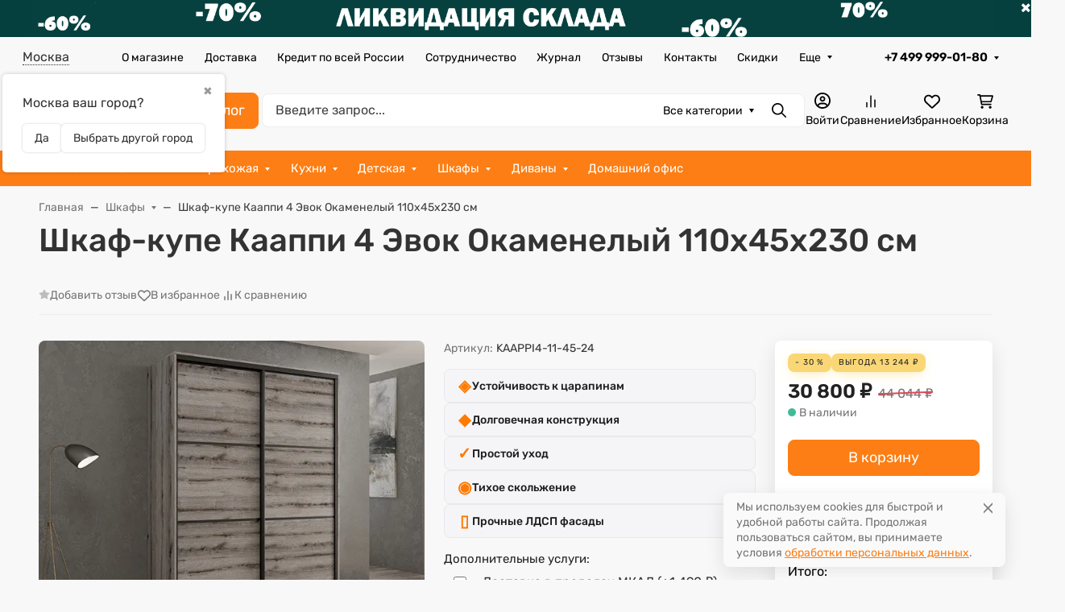

--- FILE ---
content_type: text/html
request_url: https://forms.amocrm.ru/forms/html/form_1199438_57558414d4e2e513ea11fea0bb848ee6.html?date=1769446742
body_size: 2981
content:
              
<!DOCTYPE html>
<html>
  <head>
    <meta charset="utf-8"/>
    <link href='//fonts.googleapis.com/css?family=PT+Sans+Narrow&subset=latin,cyrillic' rel='stylesheet' type='text/css'>
    <link href='//fonts.googleapis.com/css?family=PT+Sans:400,700&subset=latin,cyrillic' rel='stylesheet' type='text/css'>
    <link href="https://fonts.googleapis.com/css?family=Roboto:400,500&amp;subset=cyrillic" rel="stylesheet" type='text/css'>
    <link rel="stylesheet" href="/forms/assets/css/v3/iframe.css" type="text/css"/>
    <link rel="stylesheet" href="/forms/assets/css/v3/iframe_extended.css" type="text/css"/>
        
    <meta name="viewport" content="width=device-width, initial-scale=1.0, maximum-scale=1.0, user-scalable=no"/>
            <style>
      #amofroms_main_wrapper {
        font-family: Roboto;
        color: #2e3640;
        box-sizing: border-box;

                  border: 1px solid #D8D9DB;
        
                  background: #FFFFFF;
        
        
              }

            #button_submit,
      #button_messenger_submit,
      .amoforms__widget-button,
      .amoforms-sended-message_wrapper {
        font-family: Roboto !important;
      }

      #button_messenger_submit svg {
        width: 32px;
        height: 32px;
        margin-right: 8px;
      }

      .pika-single * {
        font-family: Roboto !important;
      }

      
      .amoforms-input-select,
      .amoforms-input-multiselect {
        font-family: Roboto !important;
        color: #2e3640 !important;
      }

      .amoforms__field_terms-link {
        color: #2e3640;
        font-family: Roboto;
        text-decoration: none;
      }

      .checkboxes_dropdown_icon:after {
        border-color: rgba(152, 169, 181, 1);
      }

      .text-input::-webkit-input-placeholder,
      .text-input::-moz-placeholder,
      .text-input:-ms-input-placeholder,
      .text-input:-moz-placeholder {
        color: rgba(152, 169, 181, 1);
      }

      ::-webkit-input-placeholder { /* Chrome */
        color: rgba(152, 169, 181, 1);
      }
      :-ms-input-placeholder { /* IE 10+ */
        color: rgba(152, 169, 181, 1);
      }
      ::-moz-placeholder { /* Firefox 19+ */
        color: rgba(152, 169, 181, 1);
        opacity: 1;
      }
      :-moz-placeholder { /* Firefox 4 - 18 */
        color: rgba(152, 169, 181, 1);
        opacity: 1;
      }

      .checkboxes_dropdown__title_wrapper {
        color: rgba(152, 169, 181, 1);
      }

      .svg-card-calendar-dims {
        fill: rgba(152, 169, 181, 1);
      }

              .js-amoforms-field-height {
          height: 53px !important;
          min-height: 53px !important;
        }
      
      
      .js-amoforms-border-radius {
        /**/

                  background-color: #F9F9F9;
        
                  border-color: #D8D9DB;
        
        
        
        border-radius: 0px;
      }

      
              .amoforms__fields__container .amoforms__field__control_chained_list label,
        .amoforms__fields__container .amoforms__field__control_smart_address label {
          border-color: #D8D9DB;
        }
      
      
              .amoforms__submit-button__flex .amoforms__submit-button:not(:last-child),
        .amoforms__fields__container {
          margin-bottom: 18px;
        }
            
      .amoforms__fields__editor-sidebar {
        /**/

        
        
        /**/
      }
    </style>
        <script>
      var AMO_FIELDS_MAP = {"paragraph_19_1":{"name":"\u0417\u0430\u043a\u0430\u0437 \u043e\u0431\u0440\u0430\u0442\u043d\u043e\u0439 \u0441\u0432\u044f\u0437\u0438","error_text":""},"name_1":{"name":"\u0424\u0418\u041e","error_text":""},"533193_1":{"name":"\u0412\u0430\u0448 \u0442\u0435\u043b\u0435\u0444\u043e\u043d","error_text":"","validation_type":"phone","enums":{"1035067":"WORK"}},"533195_1":{"name":"Email","error_text":"","enums":{"1035079":"WORK"}},"line_19_1":{"name":"\u041b\u0438\u043d\u0438\u044f","error_text":""},"note_2":{"name":"\u0423\u0442\u043e\u0447\u043d\u0438\u0442\u0435 \u0412\u0430\u0448 \u0432\u043e\u043f\u0440\u043e\u0441","error_text":""},"582631_1":{"name":"\u041f\u043e\u043b\u044c\u0437\u043e\u0432\u0430\u0442\u0435\u043b\u044c\u0441\u043a\u043e\u0435 \u0441\u043e\u0433\u043b\u0430\u0448\u0435\u043d\u0438\u0435","error_text":""}};
      var AMO_SUCCESS_REDIRECT = {
        url: "",
        delay: 0
      };
      var AMO_WIDGETS = [];
    </script>
  </head>

  <body >
                    
    <div id="amofroms_main_wrapper" class="amoforms__fields__editor-withborders  sidebar_none" style="max-width: 509px;">
      
      
      
                    
      <form id="amoforms_form" class="amoforms-form amoforms-view-form" action="https://forms.amocrm.ru/queue/add" method="POST" enctype="multipart/form-data" style="padding-bottom:0px;">        
                              
      

<div class="amoforms__fields__container amoforms__fields__container_paragraph amoforms__fields__container_inside">
  <div
    class="amoforms__fields__container__inner amoforms__fields__container__inner_paragraph ">
    
    <div class="amoforms__field__control amoforms__field__control_paragraph js-amoforms-border-radius ">

              
<p class="amoforms__textarea_paragraph" style="
          font-size: 18px;  text-align: center;">Заказ обратной связи</p>
                </div>
                </div>
</div>
                                        
        

<div class="amoforms__fields__container amoforms__fields__container_text amoforms__fields__container_inside">
  <div
    class="amoforms__fields__container__inner amoforms__fields__container__inner_text  amoforms__fields__container__inner_inside ">
          <div class="amoforms__field__name amoforms__field__name_text" title="ФИО">
                  <label class="amoforms__field__name-label">
            <div>ФИО</div>
          </label>
                <span class="amoforms__field__required" >*</span>
      </div>
    
    <div class="amoforms__field__control amoforms__field__control_text js-amoforms-border-radius js-amoforms-field-height">

              <input type="text" name="fields[name_1]" placeholder="ФИО" class="amoforms_placeholder js-form-changes-skip text-input js-amoforms-font js-amoforms-color  amoforms-validate_required">                </div>
                  <div class="amoforms__field__required-inside">*</div>      </div>
</div>
                                        
          

<div class="amoforms__fields__container amoforms__fields__container_multitext amoforms__fields__container_inside">
  <div
    class="amoforms__fields__container__inner amoforms__fields__container__inner_multitext  amoforms__fields__container__inner_inside ">
          <div class="amoforms__field__name amoforms__field__name_multitext" title="Ваш телефон">
                  <label class="amoforms__field__name-label">
            <div>Ваш телефон</div>
          </label>
                <span class="amoforms__field__required" >*</span>
      </div>
    
    <div class="amoforms__field__control amoforms__field__control_multitext js-amoforms-border-radius js-amoforms-field-height">

                
<input type="tel" class="amoforms_placeholder js-form-changes-skip text-input js-amoforms-font js-amoforms-color  amoforms-validate_required amoforms-validate_phone" name="fields[533193_1][1035067]" placeholder="Ваш телефон">                </div>
                  <div class="amoforms__field__required-inside">*</div>      </div>
</div>
                                        
        

<div class="amoforms__fields__container amoforms__fields__container_multitext amoforms__fields__container_inside">
  <div
    class="amoforms__fields__container__inner amoforms__fields__container__inner_multitext  amoforms__fields__container__inner_inside ">
          <div class="amoforms__field__name amoforms__field__name_multitext" title="Email">
                  <label class="amoforms__field__name-label">
            <div>Email</div>
          </label>
                <span class="amoforms__field__required"  style="display: none" >*</span>
      </div>
    
    <div class="amoforms__field__control amoforms__field__control_multitext js-amoforms-border-radius js-amoforms-field-height">

                
<input type="email" class="amoforms_placeholder js-form-changes-skip text-input js-amoforms-font js-amoforms-color  amoforms-validate_email" name="fields[533195_1][1035079]" placeholder="Email">                </div>
                </div>
</div>
                                        
      

<div class="amoforms__fields__container amoforms__fields__container_line amoforms__fields__container_inside">
  <div
    class="amoforms__fields__container__inner amoforms__fields__container__inner_line ">
    
    <div class="amoforms__field__control amoforms__field__control_line js-amoforms-border-radius ">

                    <div class='amoforms__field__line'></div>
          </div>
                </div>
</div>
                                        
        

<div class="amoforms__fields__container amoforms__fields__container_text amoforms__fields__container_inside">
  <div
    class="amoforms__fields__container__inner amoforms__fields__container__inner_text  amoforms__fields__container__inner_inside ">
          <div class="amoforms__field__name amoforms__field__name_text" title="Уточните Ваш вопрос">
                  <label class="amoforms__field__name-label">
            <div>Уточните Ваш вопрос</div>
          </label>
                <span class="amoforms__field__required" >*</span>
      </div>
    
    <div class="amoforms__field__control amoforms__field__control_text js-amoforms-border-radius js-amoforms-field-height">

              <input type="text" name="fields[note_2]" placeholder="Уточните Ваш вопрос" class="amoforms_placeholder js-form-changes-skip text-input js-amoforms-font js-amoforms-color  amoforms-validate_required">                </div>
                  <div class="amoforms__field__required-inside">*</div>      </div>
</div>
                                        
      

<div class="amoforms__fields__container amoforms__fields__container_terms amoforms__fields__container_inside">
  <div
    class="amoforms__fields__container__inner amoforms__fields__container__inner_terms  amoforms__fields__container__inner_inside ">
          <div class="amoforms__field__name amoforms__field__name_terms" title="Пользовательское соглашение">
                  <a href="https://www.mosdommebel.ru/auxpage_polzovatelskoe-soglashenie/" class="amoforms__field_terms-link" target="_blank">
            <label class="amoforms__field__name-label">Пользовательское соглашение</label>
          </a>
                <span class="amoforms__field__required"  style="display: none" >*</span>
      </div>
    
    <div class="amoforms__field__control amoforms__field__control_terms js-amoforms-border-radius ">

              <div class="amoforms__field__control_checkbox-wrapper">
  <label class="control-checkbox amoforms__checkbox  " >
        
  <div class="control-checkbox__body">
    <input type="checkbox" class="js-amoforms-font js-amoforms-color amoforms-validate_required" name="fields[582631_1]"  value="on"  data-value="on" />

          <span class="control-checkbox__helper "></span>
      </div>

  </label>
</div>

                </div>
                </div>
</div>
                  
        <input type="hidden" name="form_id" id="form_id" value="1199438">
        <input type="hidden" name="hash" value="57558414d4e2e513ea11fea0bb848ee6">
        <input type="hidden" name="user_origin" id="user_origin" value=""/>

        
                          
        <div class="amoforms__fields__submit">
          <div class="amoforms__submit-button__flex amoforms__submit-button__flex_center">
            
            <button
              class="amoforms__submit-button amoforms__submit-button_rounded  text-input js-form-changes-skip js-amoforms-font js-amoforms-field-height"
              type="submit"
              id="button_submit"
              style="color: #FFFFFF;
                background-color: #ffac59;
                border-radius: 53px;
                                                "
            >
              <span class="amoforms__spinner-icon"></span>
              <span class="amoforms__submit-button-text">Отправить</span>
            </button>
          </div>
        </div>
        <div id="amoforms__fields__error-required"></div>
        <div id="amoforms__fields__error-typo"></div>
        <input type="hidden" id="amoform_iframe_lang" value="ru">
        <input type="hidden" id="amoform_modal_button_color" value="#FFFFFF">
        <input type="hidden" id="amoform_modal_button_bg_color" value="#FF597C">
        <input type="hidden" id="amoform_modal_button_text" value="Заполнить форму">
        <input type="hidden" id="amoform_display" value="Y">
      </form> <!-- /amoform-form -->
    </div>

          <div style="height: 40px; width: 512px; position: relative;">
        <div class="amoforms-footer-copyright">
          <div class="amo-brand" id="amo_brand">
            <p class="amo-brand__link-holder">Работает на</p>
            <a target="_blank" href="https://amocrm.ru/?utm_source=forms&utm_medium=client&utm_campaign=forms" class="amo-brand-link">amoCRM</a>
          </div>
        </div>
      </div>
      </body>

  <script src="/forms/assets/js/moment/moment.js" type="text/javascript"></script>
  <script src="/forms/assets/js/pikaday/pikaday.js" type="text/javascript"></script>
  <script src="/forms/assets/js/dropzone.js"></script>
  <script src="/forms/assets/js/v3/amoforms_iframe.js" type="text/javascript"></script>
</html>


--- FILE ---
content_type: text/css
request_url: https://www.mosdommebel.ru/wa-apps/shop/plugins/featurestips/css/featurestips.css?v1.5.2
body_size: 394
content:
.featurestips_wrapper {
    margin: 2px 0 0 6px;
    display: inline-block;
    vertical-align: top;
    position: relative;
    font: inherit;
    font-weight: normal;
    line-height: 1.3;
}
.featurestips_wrapper .featurestips_icon {
    cursor: pointer;
    display: block;
}
.featurestips_wrapper .featurestips_icon IMG {
    width: 14px;
    height: 14px;
    opacity: 0.5;
}
.featurestips_wrapper .featurestips_view {
    display: inline-block;
    position: absolute;
    visibility: hidden;
    margin-left: -40px;
    margin-top: 10px;
    z-index: 9996;
    -webkit-box-shadow: 0 3px 10px rgba(0,0,0,.5);
    box-shadow: 0 3px 10px rgba(0,0,0,.5);
    -webkit-box-sizing: border-box;
    -moz-box-sizing: border-box;
    box-sizing: border-box;
}
.featurestips_wrapper .featurestips_view::after, .featurestips_wrapper .featurestips_view::before {
    content: '';
    position: absolute;
    background: #ffffff;
    width: 15px;
    height: 15px;
    z-index: -1;
    left: 37px;
    top: -7px;
    transform: rotate(45deg);
    -webkit-transform: rotate(45deg);
    -webkit-box-shadow: 0 3px 10px rgba(0,0,0,.5);
    box-shadow: 0 3px 10px rgba(0,0,0,.5);
}
.featurestips_wrapper .featurestips_view::before {
    z-index: 1;
    box-shadow: none;
}
.featurestips_wrapper .tip_view_in {
    width: 360px;
    min-height: 40px;
    max-height: 320px;
    padding: 20px;
    margin: 0 0 -10px 0;
    display: inline-block;
    position: relative;
    overflow: hidden;
    overflow-y: auto;
    -webkit-box-sizing: border-box;
    -moz-box-sizing: border-box;
    box-sizing: border-box;
}
@media (max-width: 576px) {
    .featurestips_wrapper .featurestips_view {
        position: fixed;
        left: 10px;
        right: 10px;
        margin-left: 0;
    }
    .featurestips_wrapper .tip_view_in {
        width: 100%;
    }
    
}

--- FILE ---
content_type: text/css
request_url: https://www.mosdommebel.ru/wa-apps/shop/plugins/buy1click2/css/style__.css?v=1.5.3.1769018185
body_size: 847
content:
	
					.buy1click2-button_profile_1 {
				background: #f2994a;
				color: #ffffff;
								max-width: none;
		        margin: 7px 0;
			}

			.buy1click2-button_profile_1:hover {
				background: #d98031;
							}

			.buy1click2-button-icon_profile_1 {
		        width: 25px;
		        height: auto;
				min-width: 0;
				min-height: 0;
		     }

			.buy1click2-form_profile_1 .buy1click2-shipping__col_logo {
									display: none;
							}

			
		    .buy1click2-form_profile_1 .buy1click2-payment__col_logo {
		        					display: flex;
					max-width: 45px;
					width: 100%;
		        			}

		    		        .buy1click2-form_profile_1 .buy1click2-payment__col_radio {
			        display: none;
				}
		    
			.buy1click2-form_profile_1 .buy1click2-form-button {
				background: #f26a4a;
				color: #ffffff;
							}

			.buy1click2-form_profile_1 .buy1click2-form-button:hover {
				background: #d95131;
							}

			.buy1click2-form_profile_1 .buy1click2-form__policy a,
			.buy1click2-form__re-send-link {
				color: #f26a4a;
			}

			.buy1click2-form_profile_1 .buy1click2-form__policy a:hover,
			.buy1click2-form__re-send-link:hover {
				color: #f26a4a;
			}

			.buy1click2-form_profile_1 .buy1click2-input-text:focus,
			.buy1click2-form_profile_1 input[type="text"].buy1click2-input-text:focus,
			.buy1click2-form_profile_1 .buy1click2-form__captcha .wa-captcha-input:focus,
			.buy1click2-form_profile_1 .buy1click2-select.jq-selectbox .jq-selectbox__search input:focus,
			.buy1click2-form_profile_1 .buy1click2-textarea:focus {
				border-color: #f26a4a;
			}

			.buy1click2-form_profile_1 .buy1click2-select.jq-selectbox .jq-selectbox__dropdown ul li.sel {
				color: #f26a4a;
			}

			.buy1click2-form_profile_1 .buy1click2-select.jq-selectbox.focused .jq-selectbox__select {
				border-color: #f26a4a;
			}

			.buy1click2-form_profile_1 .buy1click2-shipping_checked,
			.buy1click2-form_profile_1 .buy1click2-payment_checked {
				border-color: #f26a4a;
			}

			.buy1click2-form_profile_1 .buy1click2-checkbox.jq-checkbox.checked {
				border-color: #f26a4a;
			}

			.buy1click2-form_profile_1 .buy1click2-checkbox__icon .buy1click2-svg-icon__content {
				fill: #f26a4a !important;
			}

			.buy1click2-form_profile_1 .buy1click2-shipping__icon-checked .buy1click2-shipping__icon-radio .buy1click2-svg-icon__content,
			.buy1click2-form_profile_1 .buy1click2-payment__icon-checked .buy1click2-payments__icon-radio .buy1click2-svg-icon__content {
				fill: #f26a4a !important;
			}

			.buy1click2-form_profile_1 .buy1click2-item__col_photo {
							width: 50px;
						}

			.buy1click2-form_profile_1 .buy1click2-item__photo {
							width: 40px;
										height: auto;
						}

			@media all and (max-width: 520px) {
									.buy1click2-form_profile_1 .buy1click2-item {
						padding-left: 130px;
					}
				
				.buy1click2-form_profile_1 .buy1click2-item__photo {
									width: 80px;
													height: auto;
								}
			}
					.buy1click2-button_profile_2 {
				background: CC5500;
				color: #ffffff;
								max-width: none;
		        margin: 7px 0;
			}

			.buy1click2-button_profile_2:hover {
				background: #ac3700;
							}

			.buy1click2-button-icon_profile_2 {
		        width: 25px;
		        height: auto;
				min-width: 0;
				min-height: 0;
		     }

			.buy1click2-form_profile_2 .buy1click2-shipping__col_logo {
									display: flex;
					max-width: 45px;
					width: 100%;
							}

							.buy1click2-form_profile_2 .buy1click2-shipping__col_radio {
				    display: none;
				}

			
		    .buy1click2-form_profile_2 .buy1click2-payment__col_logo {
		        					display: flex;
					max-width: 45px;
					width: 100%;
		        			}

		    		        .buy1click2-form_profile_2 .buy1click2-payment__col_radio {
			        display: none;
				}
		    
			.buy1click2-form_profile_2 .buy1click2-form-button {
				background: #f2994a;
				color: #ffffff;
							}

			.buy1click2-form_profile_2 .buy1click2-form-button:hover {
				background: #d98031;
							}

			.buy1click2-form_profile_2 .buy1click2-form__policy a,
			.buy1click2-form__re-send-link {
				color: #f2994a;
			}

			.buy1click2-form_profile_2 .buy1click2-form__policy a:hover,
			.buy1click2-form__re-send-link:hover {
				color: #f2994a;
			}

			.buy1click2-form_profile_2 .buy1click2-input-text:focus,
			.buy1click2-form_profile_2 input[type="text"].buy1click2-input-text:focus,
			.buy1click2-form_profile_2 .buy1click2-form__captcha .wa-captcha-input:focus,
			.buy1click2-form_profile_2 .buy1click2-select.jq-selectbox .jq-selectbox__search input:focus,
			.buy1click2-form_profile_2 .buy1click2-textarea:focus {
				border-color: #f2994a;
			}

			.buy1click2-form_profile_2 .buy1click2-select.jq-selectbox .jq-selectbox__dropdown ul li.sel {
				color: #f2994a;
			}

			.buy1click2-form_profile_2 .buy1click2-select.jq-selectbox.focused .jq-selectbox__select {
				border-color: #f2994a;
			}

			.buy1click2-form_profile_2 .buy1click2-shipping_checked,
			.buy1click2-form_profile_2 .buy1click2-payment_checked {
				border-color: #f2994a;
			}

			.buy1click2-form_profile_2 .buy1click2-checkbox.jq-checkbox.checked {
				border-color: #f2994a;
			}

			.buy1click2-form_profile_2 .buy1click2-checkbox__icon .buy1click2-svg-icon__content {
				fill: #f2994a !important;
			}

			.buy1click2-form_profile_2 .buy1click2-shipping__icon-checked .buy1click2-shipping__icon-radio .buy1click2-svg-icon__content,
			.buy1click2-form_profile_2 .buy1click2-payment__icon-checked .buy1click2-payments__icon-radio .buy1click2-svg-icon__content {
				fill: #f2994a !important;
			}

			.buy1click2-form_profile_2 .buy1click2-item__col_photo {
							width: 50px;
						}

			.buy1click2-form_profile_2 .buy1click2-item__photo {
							width: 40px;
										height: auto;
						}

			@media all and (max-width: 520px) {
									.buy1click2-form_profile_2 .buy1click2-item {
						padding-left: 130px;
					}
				
				.buy1click2-form_profile_2 .buy1click2-item__photo {
									width: 80px;
													height: auto;
								}
			}
					.buy1click2-button_profile_3 {
				background: CD5700;
				color: #ffffff;
								max-width: none;
		        margin: 7px 0;
			}

			.buy1click2-button_profile_3:hover {
				background: #bc5700;
							}

			.buy1click2-button-icon_profile_3 {
		        width: 25px;
		        height: auto;
				min-width: 0;
				min-height: 0;
		     }

			.buy1click2-form_profile_3 .buy1click2-shipping__col_logo {
									display: flex;
					max-width: 45px;
					width: 100%;
							}

							.buy1click2-form_profile_3 .buy1click2-shipping__col_radio {
				    display: none;
				}

			
		    .buy1click2-form_profile_3 .buy1click2-payment__col_logo {
		        					display: flex;
					max-width: 45px;
					width: 100%;
		        			}

		    		        .buy1click2-form_profile_3 .buy1click2-payment__col_radio {
			        display: none;
				}
		    
			.buy1click2-form_profile_3 .buy1click2-form-button {
				background: #f2994a;
				color: #ffffff;
							}

			.buy1click2-form_profile_3 .buy1click2-form-button:hover {
				background: #d98031;
							}

			.buy1click2-form_profile_3 .buy1click2-form__policy a,
			.buy1click2-form__re-send-link {
				color: #f2994a;
			}

			.buy1click2-form_profile_3 .buy1click2-form__policy a:hover,
			.buy1click2-form__re-send-link:hover {
				color: #f2994a;
			}

			.buy1click2-form_profile_3 .buy1click2-input-text:focus,
			.buy1click2-form_profile_3 input[type="text"].buy1click2-input-text:focus,
			.buy1click2-form_profile_3 .buy1click2-form__captcha .wa-captcha-input:focus,
			.buy1click2-form_profile_3 .buy1click2-select.jq-selectbox .jq-selectbox__search input:focus,
			.buy1click2-form_profile_3 .buy1click2-textarea:focus {
				border-color: #f2994a;
			}

			.buy1click2-form_profile_3 .buy1click2-select.jq-selectbox .jq-selectbox__dropdown ul li.sel {
				color: #f2994a;
			}

			.buy1click2-form_profile_3 .buy1click2-select.jq-selectbox.focused .jq-selectbox__select {
				border-color: #f2994a;
			}

			.buy1click2-form_profile_3 .buy1click2-shipping_checked,
			.buy1click2-form_profile_3 .buy1click2-payment_checked {
				border-color: #f2994a;
			}

			.buy1click2-form_profile_3 .buy1click2-checkbox.jq-checkbox.checked {
				border-color: #f2994a;
			}

			.buy1click2-form_profile_3 .buy1click2-checkbox__icon .buy1click2-svg-icon__content {
				fill: #f2994a !important;
			}

			.buy1click2-form_profile_3 .buy1click2-shipping__icon-checked .buy1click2-shipping__icon-radio .buy1click2-svg-icon__content,
			.buy1click2-form_profile_3 .buy1click2-payment__icon-checked .buy1click2-payments__icon-radio .buy1click2-svg-icon__content {
				fill: #f2994a !important;
			}

			.buy1click2-form_profile_3 .buy1click2-item__col_photo {
							width: 50px;
						}

			.buy1click2-form_profile_3 .buy1click2-item__photo {
							width: 40px;
										height: auto;
						}

			@media all and (max-width: 520px) {
									.buy1click2-form_profile_3 .buy1click2-item {
						padding-left: 130px;
					}
				
				.buy1click2-form_profile_3 .buy1click2-item__photo {
									width: 80px;
													height: auto;
								}
			}
					.buy1click2-button_profile_4 {
				background: CD5700;
				color: #ffffff;
								max-width: none;
		        margin: 7px 0;
			}

			.buy1click2-button_profile_4:hover {
				background: #bc5700;
							}

			.buy1click2-button-icon_profile_4 {
		        width: 25px;
		        height: auto;
				min-width: 0;
				min-height: 0;
		     }

			.buy1click2-form_profile_4 .buy1click2-shipping__col_logo {
									display: flex;
					max-width: 45px;
					width: 100%;
							}

							.buy1click2-form_profile_4 .buy1click2-shipping__col_radio {
				    display: none;
				}

			
		    .buy1click2-form_profile_4 .buy1click2-payment__col_logo {
		        					display: flex;
					max-width: 45px;
					width: 100%;
		        			}

		    		        .buy1click2-form_profile_4 .buy1click2-payment__col_radio {
			        display: none;
				}
		    
			.buy1click2-form_profile_4 .buy1click2-form-button {
				background: #f2994a;
				color: #ffffff;
							}

			.buy1click2-form_profile_4 .buy1click2-form-button:hover {
				background: #d98031;
							}

			.buy1click2-form_profile_4 .buy1click2-form__policy a,
			.buy1click2-form__re-send-link {
				color: #f2994a;
			}

			.buy1click2-form_profile_4 .buy1click2-form__policy a:hover,
			.buy1click2-form__re-send-link:hover {
				color: #f2994a;
			}

			.buy1click2-form_profile_4 .buy1click2-input-text:focus,
			.buy1click2-form_profile_4 input[type="text"].buy1click2-input-text:focus,
			.buy1click2-form_profile_4 .buy1click2-form__captcha .wa-captcha-input:focus,
			.buy1click2-form_profile_4 .buy1click2-select.jq-selectbox .jq-selectbox__search input:focus,
			.buy1click2-form_profile_4 .buy1click2-textarea:focus {
				border-color: #f2994a;
			}

			.buy1click2-form_profile_4 .buy1click2-select.jq-selectbox .jq-selectbox__dropdown ul li.sel {
				color: #f2994a;
			}

			.buy1click2-form_profile_4 .buy1click2-select.jq-selectbox.focused .jq-selectbox__select {
				border-color: #f2994a;
			}

			.buy1click2-form_profile_4 .buy1click2-shipping_checked,
			.buy1click2-form_profile_4 .buy1click2-payment_checked {
				border-color: #f2994a;
			}

			.buy1click2-form_profile_4 .buy1click2-checkbox.jq-checkbox.checked {
				border-color: #f2994a;
			}

			.buy1click2-form_profile_4 .buy1click2-checkbox__icon .buy1click2-svg-icon__content {
				fill: #f2994a !important;
			}

			.buy1click2-form_profile_4 .buy1click2-shipping__icon-checked .buy1click2-shipping__icon-radio .buy1click2-svg-icon__content,
			.buy1click2-form_profile_4 .buy1click2-payment__icon-checked .buy1click2-payments__icon-radio .buy1click2-svg-icon__content {
				fill: #f2994a !important;
			}

			.buy1click2-form_profile_4 .buy1click2-item__col_photo {
							width: 50px;
						}

			.buy1click2-form_profile_4 .buy1click2-item__photo {
							width: 40px;
										height: auto;
						}

			@media all and (max-width: 520px) {
									.buy1click2-form_profile_4 .buy1click2-item {
						padding-left: 130px;
					}
				
				.buy1click2-form_profile_4 .buy1click2-item__photo {
									width: 80px;
													height: auto;
								}
			}
			



--- FILE ---
content_type: application/x-javascript
request_url: https://www.mosdommebel.ru/wa-apps/shop/plugins/reviewsphoto/js/reviewsphoto.js?1.1.5
body_size: 1241
content:
var reviewsphoto = { };

reviewsphoto.init = function(elem) {
	var $wrapper = $(elem).closest('#reviewsphoto-wrapper');
	if ($wrapper.data('reviewsphoto-initialized') == 1) {
		return;
	}

	$wrapper.data('reviewsphoto-initialized', '1');
	
	this.route = $('#reviewsphoto-route').val();
	this.allow_only_photos = +$('#reviewsphoto-allow-only-photos').val();
	this.max_photos = $('#reviewsphoto-max-photos').val();
	
	function updateTextareaValue(main_value) {
		var textarea = $('#reviewsphoto-textarea');
		var uploaded_photos = $('#reviewsphoto-uploaded-photos-input').val();
		if(uploaded_photos) {
			var plus = '\n\nФотографии к отзыву: [' + uploaded_photos + ']';
		} else {
			var plus = '';
		}
		
		if(!main_value)
			main_value = $('#' + textarea.data('main-id')).val();
		
		addPlus = false;
		
		if(reviewsphoto.allow_only_photos || (!reviewsphoto.allow_only_photos && main_value))
			addPlus = true;
		
		textarea.val(main_value + (addPlus ? plus : ''));
	}
	
	function getUploadedPhotos() {
		var uploaded_photos = $('#reviewsphoto-uploaded-photos-input').val();
		uploaded_photos = uploaded_photos ? uploaded_photos.split(',') : [];
		
		return uploaded_photos;
	}
	
	function updateUploadedPhotos(file, minus) {
		var uploaded_photos = $('#reviewsphoto-uploaded-photos-input').val();
		uploaded_photos = uploaded_photos ? uploaded_photos.split(',') : [];
		
		if(!minus) {
			uploaded_photos.push(file);
		} else {
			var index = uploaded_photos.indexOf(file);
			uploaded_photos.splice(index, 1);
		}
		
		$('#reviewsphoto-uploaded-photos-input').val(uploaded_photos.join(','));
	}
	
	function removeAllUploadedPhotos() {
		$('#reviewsphoto-uploaded-photos-input').val('');
		$('.reviewsphoto-uploaded-photo:not(.example)').remove();
		$('#reviewsphoto-button').removeClass('disabled');
	}
	
	function updateTextarea() {
		if(!$('#reviewsphoto-textarea').length)
			$('[name=text]').each(function() {
				var dat = $(this);
				
				if(!dat.attr('id'))
					dat.attr('id', 'reviewsphoto-main-textarea');
				
				var clone = dat.clone().attr('id', 'reviewsphoto-textarea').data('main-id', dat.attr('id')).hide();
				dat.after(clone);
				dat.removeAttr('name').on('keypress keyup keydown', function() {
					updateTextareaValue($(this).val());
				});
			});
	}

	$('#reviewsphoto-photos').fileupload({
		url: reviewsphoto.route + 'reviewsphoto/upload/',
		dataType: 'json',
		maxNumberOfFiles: reviewsphoto.max_photos,
		change: function(e, data) {
			if((getUploadedPhotos().length + 1) > reviewsphoto.max_photos) {
				alert('Можно загрузить максимум ' + reviewsphoto.max_photos + ' фотографий!');
				return false;
			}
		},
		done: function (e, data) {
			updateTextarea();
			
			if(data.result.files[0].error)
				alert(data.result.files[0].error);
			else {
				var wrapper = $('.reviewsphoto-uploaded-photo.example:first', $wrapper).clone().removeClass('example').attr('id', 'reviewsphoto-uploaded-photo-' + data.result.files[0].id);
				wrapper.find('a.photo-link').attr('href', data.result.files[0].url);
				wrapper.find('a.photo-link').text(data.result.files[0].original_filename);
				wrapper.find('a.photo-remove-link').data('id', data.result.files[0].id).data('file', data.result.files[0].file).click(function(e) {
					var file = $(this).data('file');
					var id = $(this).data('id');
					
					$.post(reviewsphoto.route + 'reviewsphoto/remove/', {
						file: file
					}, function(data) {
						if(data.status == 'ok') {
							$('#reviewsphoto-uploaded-photo-' + id).remove();
							updateUploadedPhotos(file, true);
							updateTextareaValue();
							
							if(getUploadedPhotos().length < reviewsphoto.max_photos)
								$('#reviewsphoto-button').removeClass('disabled');
						} else
							alert(data.errors[0][0]);
					});
					
					e.preventDefault();
				});
				wrapper.appendTo($('#reviewsphoto-uploaded-photos'));
				
				updateUploadedPhotos(data.result.files[0].file);
				
				updateTextareaValue();
			}
			
			$('#reviewsphoto-button')[getUploadedPhotos().length >= reviewsphoto.max_photos ? 'addClass' : 'removeClass']('disabled');
		}
	});
	
	reviewsphoto.reviews_count = $('.review').length;
	
	function checkForNewReviews() {
		if($('.review').length > reviewsphoto.reviews_count) {
			removeAllUploadedPhotos();
			reviewsphoto.reviews_count = $('.review').length;
		} else if($('.review').length < reviewsphoto.reviews_count)
			reviewsphoto.reviews_count = $('.review').length;
	}
	
	$('form').submit(function() {
		if($('.review').length != reviewsphoto.reviews_count)
			checkForNewReviews();
		else {
			setTimeout(function() {
				if($('.review').length != reviewsphoto.reviews_count) {
					checkForNewReviews();
				}
			}, 2000);
		}
	});
};


--- FILE ---
content_type: application/x-javascript
request_url: https://forms.amocrm.ru/forms/js/form_1199450_cdc22c88b1b279d8588d1b8c44992227.js
body_size: 314
content:
window.amo_forms_params = window.amo_forms_params || {};
window.amo_forms_params.us = {"modal_form":"N","success_message":"Спасибо за ваше обращение. Мы получили вашу заявку и скоро ответим в ближайшее время. Работаем по будним дням с 9 до 18 часов","has_redirect":false,"redirect_url":"","redirect_delay":0,"has_redirect_cf":false};

--- FILE ---
content_type: application/x-javascript
request_url: https://www.mosdommebel.ru/wa-apps/shop/plugins/credit/js/credit.js
body_size: 273
content:
var fisrt_click = true;
$(function () {

    $(document).on('click', '.checkv', function (e) {
       let elm = $(e.target);

       if (fisrt_click) {
           fisrt_click = false;
           let credit_script = document.createElement('script');
           credit_script.async = true;
           credit_script.src = '//api.b2pos.ru/shop/connect.js';
           let s = document.getElementsByTagName('script')[0];
           s.parentNode.insertBefore(credit_script, s);

           let credit_css = document.createElement('link');
           credit_css.href = '//api.direct-credit.ru/style.css';
           credit_css.rel = 'stylesheet';
           s = document.getElementsByTagName('head')[0];
           s.append(credit_css);
       }
       if(elm.prop('checked')){
           $('.woods-wrapper, .du, .retail > div:first-of-type, .fabric-table').slideUp(200);

           $('.credit-wrapper').slideDown(200);
       } else{
           $('.woods-wrapper, .du, .retail > div:first-of-type, .fabric-table').slideDown(200);
           $('.credit-wrapper').slideUp(200);
       }
    });
});
